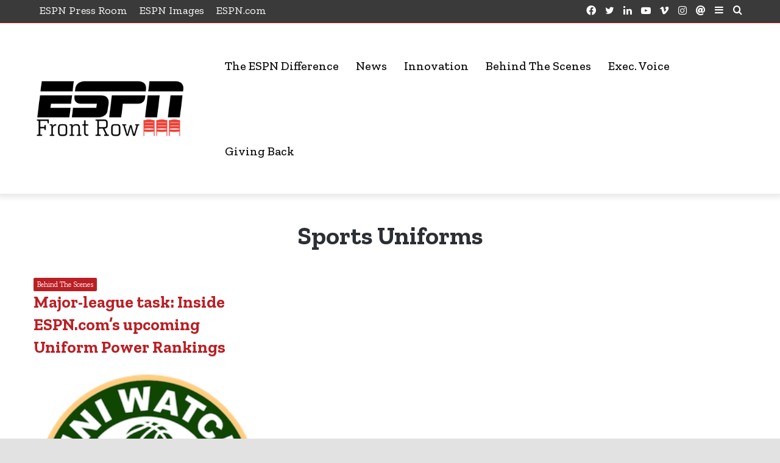

--- FILE ---
content_type: application/javascript; charset=UTF-8
request_url: https://www.espnfrontrow.com/cdn-cgi/challenge-platform/h/b/scripts/jsd/d251aa49a8a3/main.js?
body_size: 9182
content:
window._cf_chl_opt={AKGCx8:'b'};~function(A6,hw,hu,hP,hY,hz,hy,hf,A0,A2){A6=O,function(T,C,Az,A5,h,A){for(Az={T:462,C:377,h:429,A:459,c:325,j:294,o:407,M:316,N:408,x:292,D:322,E:416},A5=O,h=T();!![];)try{if(A=-parseInt(A5(Az.T))/1*(parseInt(A5(Az.C))/2)+parseInt(A5(Az.h))/3*(-parseInt(A5(Az.A))/4)+parseInt(A5(Az.c))/5*(parseInt(A5(Az.j))/6)+parseInt(A5(Az.o))/7+-parseInt(A5(Az.M))/8*(-parseInt(A5(Az.N))/9)+parseInt(A5(Az.x))/10*(parseInt(A5(Az.D))/11)+-parseInt(A5(Az.E))/12,A===C)break;else h.push(h.shift())}catch(c){h.push(h.shift())}}(R,156532),hw=this||self,hu=hw[A6(527)],hP={},hP[A6(473)]='o',hP[A6(463)]='s',hP[A6(291)]='u',hP[A6(345)]='z',hP[A6(366)]='n',hP[A6(349)]='I',hP[A6(375)]='b',hY=hP,hw[A6(332)]=function(T,C,h,A,r4,r3,r2,AO,j,M,N,x,D,E,U){if(r4={T:326,C:330,h:321,A:486,c:391,j:303,o:530,M:503,N:303,x:530,D:461,E:301,n:432,b:518,U:458,S:499,V:499,e:341,g:451,J:502},r3={T:409,C:423,h:432,A:373,c:428,j:502},r2={T:488,C:460,h:438,A:508},AO=A6,j={'wfZhL':function(S,V){return S<V},'nTeDP':function(S,V){return S+V},'ymJUL':function(S,V){return S+V},'THAtu':function(S,V){return S===V},'rEQfZ':function(S,V){return S(V)},'ZrnJD':function(S,V){return S(V)},'pRjaG':function(S,V){return V!==S}},j[AO(r4.T)](null,C)||void 0===C)return A;for(M=j[AO(r4.C)](ha,C),T[AO(r4.h)][AO(r4.A)]&&(M=M[AO(r4.c)](T[AO(r4.h)][AO(r4.A)](C))),M=T[AO(r4.j)][AO(r4.o)]&&T[AO(r4.M)]?T[AO(r4.N)][AO(r4.x)](new T[(AO(r4.M))](M)):function(S,AT,V){for(AT=AO,S[AT(r3.T)](),V=0;j[AT(r3.C)](V,S[AT(r3.h)]);S[V]===S[j[AT(r3.A)](V,1)]?S[AT(r3.c)](j[AT(r3.j)](V,1),1):V+=1);return S}(M),N='nAsAaAb'.split('A'),N=N[AO(r4.D)][AO(r4.E)](N),x=0;x<M[AO(r4.n)];x++)if(D=M[x],E=hi(T,C,D),j[AO(r4.b)](N,E)){if(j[AO(r4.U)](AO(r4.S),AO(r4.V)))return;else U=j[AO(r4.T)]('s',E)&&!T[AO(r4.e)](C[D]),AO(r4.g)===h+D?o(h+D,E):U||o(j[AO(r4.J)](h,D),C[D])}else o(h+D,E);return A;function o(S,V,AR){AR=O,Object[AR(r2.T)][AR(r2.C)][AR(r2.h)](A,V)||(A[V]=[]),A[V][AR(r2.A)](S)}},hz=A6(418)[A6(351)](';'),hy=hz[A6(461)][A6(301)](hz),hw[A6(354)]=function(C,h,r8,r7,AC,A,j,o,M,N,x){for(r8={T:495,C:519,h:411,A:399,c:525,j:399,o:432,M:386,N:508,x:384},r7={T:495,C:405,h:516,A:351,c:435,j:366,o:411},AC=A6,A={},A[AC(r8.T)]=AC(r8.C),A[AC(r8.h)]=function(D,E){return D+E},A[AC(r8.A)]=function(D,E){return D<E},j=A,o=Object[AC(r8.c)](h),M=0;j[AC(r8.j)](M,o[AC(r8.o)]);M++)if(N=o[M],'f'===N&&(N='N'),C[N]){for(x=0;j[AC(r8.A)](x,h[o[M]][AC(r8.o)]);-1===C[N][AC(r8.M)](h[o[M]][x])&&(hy(h[o[M]][x])||C[N][AC(r8.N)]('o.'+h[o[M]][x])),x++);}else C[N]=h[o[M]][AC(r8.x)](function(D,Ah,n,U,S,V){if(Ah=AC,j[Ah(r7.T)]===Ah(r7.C)){for(n=Ah(r7.h)[Ah(r7.A)]('|'),U=0;!![];){switch(n[U++]){case'0':S=C[Ah(r7.c)];continue;case'1':return V;case'2':if(!S)return null;continue;case'3':V=S.i;continue;case'4':if(typeof V!==Ah(r7.j)||V<30)return null;continue}break}}else return j[Ah(r7.o)]('o.',D)})},hf=null,A0=hH(),A2=function(cm,cJ,ce,cS,cU,cN,cc,cr,cO,AS,C,h,A,c){return cm={T:480,C:537,h:538,A:472,c:534,j:392,o:331},cJ={T:327,C:421,h:472,A:517,c:404,j:351,o:425,M:435,N:306,x:440,D:514,E:350,n:406,b:437,U:338,S:457,V:308,e:340,g:529,J:522,m:522,L:434,k:434,d:490,s:514,Q:487,B:313,P:500,Y:355,Z:312,i:401,a:536,z:524,y:331,f:421,v:315,X:352,K:324,W:515,I:421,G:426,F:508,l:421,H:352,R0:426,R1:421,R2:359,R3:466,R4:421,R5:433,R6:482},ce={T:442,C:488,h:460,A:438,c:395,j:491,o:402,M:388,N:508,x:493,D:395,E:540,n:311,b:508,U:493,S:299,V:307,e:491,g:395,J:540,m:413,L:400,k:508,d:421,s:512,Q:492,B:532,P:492,Y:421,Z:432},cS={T:476},cU={T:523},cN={T:476},cc={T:452},cr={T:432,C:482,h:488,A:460,c:438,j:475,o:488,M:460,N:389,x:351,D:431,E:421,n:374,b:460,U:491,S:359,V:365,e:508,g:327,J:382,m:410,L:508,k:319,d:410,s:476,Q:327,B:523,P:508,Y:327,Z:523,i:421,a:515,z:319,y:352,f:508,v:507,X:491,K:508,W:491,I:352,G:305,F:508,l:535,H:385,R0:324,R1:535,R2:426,R3:504,R4:359,R5:390,R6:346,R7:466},cO={T:381},AS=A6,C={'HOXXK':function(j,o){return j!==o},'vldcn':function(j,o){return j+o},'Epfst':AS(cm.T),'ysDEI':function(j,o){return o==j},'liviN':function(j,o){return j(o)},'azSMh':function(j,o){return j<o},'xeLon':function(j,o){return j==o},'cFowE':function(j,o){return j(o)},'ywVXK':function(j,o){return j>o},'XKbxi':function(j,o){return j<<o},'qQjFl':function(j,o){return o|j},'NPaQE':function(j,o){return j-o},'LRvvm':function(j,o){return j==o},'FHaqh':function(j,o){return j<o},'nQFod':function(j,o){return j&o},'wXKWT':function(j,o){return o!==j},'YLBht':function(j,o){return j==o},'LApVb':function(j,o){return j(o)},'vKIeE':function(j,o){return j<<o},'ErFsm':function(j,o){return o==j},'hhOGL':function(j,o){return j(o)},'hisTP':function(j,o){return j<<o},'BIevm':function(j,o){return o|j},'NikDT':function(j,o){return j-o},'ckpJv':function(j,o){return j>o},'UGYvV':function(j,o){return j-o},'AFQik':function(j,o){return j<o},'AMcTX':function(j,o){return j<<o},'TMfhD':AS(cm.C),'UwRkh':function(j,o){return j+o},'rIovN':AS(cm.h),'bNPSj':AS(cm.A),'rnxUC':AS(cm.c),'vtYyZ':function(j,o){return j*o},'EjJNo':function(j,o){return o!=j},'VBdcZ':function(j,o){return o===j}},h=String[AS(cm.j)],A={'h':function(j,ch,o){return ch={T:450,C:329,h:383,A:370,c:482,j:334},o={'gczcV':function(M,N,AV){return AV=O,C[AV(cO.T)](M,N)}},j==null?'':A.g(j,6,function(M,cC,Ae,x){if(cC={T:300,C:387,h:334},Ae=O,o[Ae(ch.T)](Ae(ch.C),Ae(ch.h)))return Ae(ch.A)[Ae(ch.c)](M);else x=j[Ae(ch.j)]||function(){},o[Ae(ch.j)]=function(Ag){Ag=Ae,x(),x[Ag(cC.T)]!==Ag(cC.C)&&(b[Ag(cC.h)]=x,U())}})},'g':function(j,o,M,AJ,N,x,D,E,U,S,V,J,L,s,Q,B,P,Y,Z,i){if(AJ=AS,null==j)return'';for(x={},D={},E='',U=2,S=3,V=2,J=[],L=0,s=0,Q=0;Q<j[AJ(cr.T)];Q+=1)if(B=j[AJ(cr.C)](Q),Object[AJ(cr.h)][AJ(cr.A)][AJ(cr.c)](x,B)||(x[B]=S++,D[B]=!0),P=C[AJ(cr.j)](E,B),Object[AJ(cr.o)][AJ(cr.M)][AJ(cr.c)](x,P))E=P;else for(Y=C[AJ(cr.N)][AJ(cr.x)]('|'),Z=0;!![];){switch(Y[Z++]){case'0':C[AJ(cr.D)](0,U)&&(U=Math[AJ(cr.E)](2,V),V++);continue;case'1':U--;continue;case'2':E=C[AJ(cr.n)](String,B);continue;case'3':x[P]=S++;continue;case'4':if(Object[AJ(cr.o)][AJ(cr.b)][AJ(cr.c)](D,E)){if(256>E[AJ(cr.U)](0)){for(N=0;C[AJ(cr.S)](N,V);L<<=1,C[AJ(cr.V)](s,o-1)?(s=0,J[AJ(cr.e)](C[AJ(cr.g)](M,L)),L=0):s++,N++);for(i=E[AJ(cr.U)](0),N=0;C[AJ(cr.J)](8,N);L=C[AJ(cr.m)](L,1)|1&i,C[AJ(cr.D)](s,o-1)?(s=0,J[AJ(cr.L)](M(L)),L=0):s++,i>>=1,N++);}else{for(i=1,N=0;N<V;L=C[AJ(cr.k)](C[AJ(cr.d)](L,1),i),s==C[AJ(cr.s)](o,1)?(s=0,J[AJ(cr.e)](C[AJ(cr.Q)](M,L)),L=0):s++,i=0,N++);for(i=E[AJ(cr.U)](0),N=0;16>N;L=L<<1.73|i&1,C[AJ(cr.B)](s,C[AJ(cr.s)](o,1))?(s=0,J[AJ(cr.P)](C[AJ(cr.Y)](M,L)),L=0):s++,i>>=1,N++);}U--,C[AJ(cr.Z)](0,U)&&(U=Math[AJ(cr.i)](2,V),V++),delete D[E]}else for(i=x[E],N=0;C[AJ(cr.a)](N,V);L=C[AJ(cr.z)](L<<1,C[AJ(cr.y)](i,1)),o-1==s?(s=0,J[AJ(cr.f)](M(L)),L=0):s++,i>>=1,N++);continue}break}if(C[AJ(cr.v)]('',E)){if(Object[AJ(cr.h)][AJ(cr.M)][AJ(cr.c)](D,E)){if(256>E[AJ(cr.X)](0)){for(N=0;N<V;L<<=1,s==C[AJ(cr.s)](o,1)?(s=0,J[AJ(cr.K)](M(L)),L=0):s++,N++);for(i=E[AJ(cr.W)](0),N=0;8>N;L=L<<1|C[AJ(cr.I)](i,1),C[AJ(cr.G)](s,o-1)?(s=0,J[AJ(cr.F)](C[AJ(cr.l)](M,L)),L=0):s++,i>>=1,N++);}else{for(i=1,N=0;N<V;L=C[AJ(cr.H)](L,1)|i,C[AJ(cr.R0)](s,o-1)?(s=0,J[AJ(cr.f)](C[AJ(cr.R1)](M,L)),L=0):s++,i=0,N++);for(i=E[AJ(cr.X)](0),N=0;16>N;L=C[AJ(cr.H)](L,1)|1&i,o-1==s?(s=0,J[AJ(cr.F)](C[AJ(cr.R2)](M,L)),L=0):s++,i>>=1,N++);}U--,0==U&&(U=Math[AJ(cr.E)](2,V),V++),delete D[E]}else for(i=x[E],N=0;N<V;L=C[AJ(cr.R3)](L,1)|1.71&i,s==o-1?(s=0,J[AJ(cr.P)](M(L)),L=0):s++,i>>=1,N++);U--,C[AJ(cr.D)](0,U)&&V++}for(i=2,N=0;C[AJ(cr.R4)](N,V);L=C[AJ(cr.R5)](L<<1.66,1&i),s==C[AJ(cr.R6)](o,1)?(s=0,J[AJ(cr.L)](C[AJ(cr.R2)](M,L)),L=0):s++,i>>=1,N++);for(;;)if(L<<=1,s==o-1){J[AJ(cr.f)](M(L));break}else s++;return J[AJ(cr.R7)]('')},'j':function(j,cV,cb,cx,cM,cj,Aw,o,N){if(cV={T:491},cb={T:310},cx={T:412},cM={T:390},cj={T:510},Aw=AS,o={'ffTwU':function(M,N,Am){return Am=O,C[Am(cc.T)](M,N)},'Ahkdp':function(M,N){return N==M},'QJhZL':function(M,N,AL){return AL=O,C[AL(cj.T)](M,N)},'uIyPF':function(M,N){return M(N)},'UfgvH':function(M,N,At){return At=O,C[At(cM.T)](M,N)},'zVNkG':function(M,N,Ak){return Ak=O,C[Ak(cN.T)](M,N)},'QCYlB':function(M,N,Ad){return Ad=O,C[Ad(cx.T)](M,N)},'aAojQ':function(M,N){return M(N)},'TnfLa':function(M,N){return M<<N},'Vgwoe':function(M,N){return N&M},'UMPTE':function(M,N,As){return As=O,C[As(cb.T)](M,N)},'wqtKK':function(M,N,AQ){return AQ=O,C[AQ(cU.T)](M,N)},'YZwhE':function(M,N,AB){return AB=O,C[AB(cS.T)](M,N)}},C[Aw(ce.T)]!==C[Aw(ce.T)]){if(Rp[Aw(ce.C)][Aw(ce.h)][Aw(ce.A)](Rf,Rv)){if(o[Aw(ce.c)](256,TN[Aw(ce.j)](0))){for(CD=0;CE<Cn;CU<<=1,o[Aw(ce.o)](CS,o[Aw(ce.M)](CV,1))?(Ce=0,Cg[Aw(ce.N)](o[Aw(ce.x)](CJ,Cm)),CL=0):Ct++,Cb++);for(N=Ck[Aw(ce.j)](0),Cd=0;o[Aw(ce.D)](8,Cs);CB=o[Aw(ce.E)](Cw<<1,N&1),Cu==o[Aw(ce.n)](CP,1)?(CY=0,CZ[Aw(ce.b)](o[Aw(ce.U)](Ci,Ca)),Cz=0):Cy++,N>>=1,CQ++);}else{for(N=1,Cp=0;o[Aw(ce.S)](Cf,Cv);CK=N|CW<<1.24,CI==o[Aw(ce.M)](CG,1)?(CF=0,Cl[Aw(ce.b)](o[Aw(ce.V)](CH,h0)),h1=0):h2++,N=0,CX++);for(N=h3[Aw(ce.e)](0),h4=0;o[Aw(ce.g)](16,h5);h7=o[Aw(ce.J)](o[Aw(ce.m)](h8,1),o[Aw(ce.L)](N,1)),hR-1==h9?(hO=0,hT[Aw(ce.k)](hC(hh)),hA=0):hr++,N>>=1,h6++);}Cr--,o[Aw(ce.o)](0,Cc)&&(Cq=Cj[Aw(ce.d)](2,Co),CM++),delete CN[Cx]}else for(N=OW[OI],OG=0;o[Aw(ce.S)](OF,Ol);T0=o[Aw(ce.s)](T1,1)|N&1.57,o[Aw(ce.Q)](T2,o[Aw(ce.B)](T3,1))?(T4=0,T5[Aw(ce.N)](T6(T7)),T8=0):T9++,N>>=1,OH++);Tj=(TR--,o[Aw(ce.P)](0,TO)&&(TT=TC[Aw(ce.Y)](2,Th),TA++),Tr[Tc]=Tq++,To(TM))}else return null==j?'':''==j?null:A.i(j[Aw(ce.Z)],32768,function(N,Au){return Au=Aw,j[Au(cV.T)](N)})},'i':function(j,o,M,AP,N,x,D,E,U,S,V,J,L,s,Q,B,i,P,Y,Z,y,X,K,W,I,G){for(AP=AS,N=[],x=4,D=4,E=3,U=[],J=C[AP(cJ.T)](M,0),L=o,s=1,S=0;3>S;N[S]=S,S+=1);for(Q=0,B=Math[AP(cJ.C)](2,2),V=1;B!=V;)if(AP(cJ.h)===C[AP(cJ.A)]){for(P=C[AP(cJ.c)][AP(cJ.j)]('|'),Y=0;!![];){switch(P[Y++]){case'0':L>>=1;continue;case'1':Z=J&L;continue;case'2':L==0&&(L=o,J=M(s++));continue;case'3':V<<=1;continue;case'4':Q|=C[AP(cJ.o)](0<Z?1:0,V);continue}break}}else y=D[AP(cJ.M)],X=C[AP(cJ.N)](C[AP(cJ.x)],E[AP(cJ.D)][AP(cJ.E)])+AP(cJ.n)+y.r+AP(cJ.b),K=new U[(AP(cJ.U))](),K[AP(cJ.S)](AP(cJ.V),X),K[AP(cJ.e)]=2500,K[AP(cJ.g)]=function(){},W={},W[AP(cJ.J)]=s[AP(cJ.D)][AP(cJ.m)],W[AP(cJ.L)]=U[AP(cJ.D)][AP(cJ.k)],W[AP(cJ.d)]=S[AP(cJ.s)][AP(cJ.d)],W[AP(cJ.Q)]=V[AP(cJ.s)][AP(cJ.B)],W[AP(cJ.P)]=V,I=W,G={},G[AP(cJ.Y)]=J,G[AP(cJ.Z)]=I,G[AP(cJ.i)]=AP(cJ.a),K[AP(cJ.z)](o[AP(cJ.y)](G));switch(Q){case 0:for(Q=0,B=Math[AP(cJ.f)](2,8),V=1;C[AP(cJ.v)](V,B);Z=C[AP(cJ.X)](J,L),L>>=1,C[AP(cJ.K)](0,L)&&(L=o,J=M(s++)),Q|=(C[AP(cJ.W)](0,Z)?1:0)*V,V<<=1);i=h(Q);break;case 1:for(Q=0,B=Math[AP(cJ.I)](2,16),V=1;V!=B;Z=L&J,L>>=1,L==0&&(L=o,J=C[AP(cJ.G)](M,s++)),Q|=V*(0<Z?1:0),V<<=1);i=h(Q);break;case 2:return''}for(S=N[3]=i,U[AP(cJ.F)](i);;){if(s>j)return'';for(Q=0,B=Math[AP(cJ.l)](2,E),V=1;V!=B;Z=L&J,L>>=1,L==0&&(L=o,J=C[AP(cJ.G)](M,s++)),Q|=V*(0<Z?1:0),V<<=1);switch(i=Q){case 0:for(Q=0,B=Math[AP(cJ.f)](2,8),V=1;V!=B;Z=C[AP(cJ.H)](J,L),L>>=1,L==0&&(L=o,J=M(s++)),Q|=C[AP(cJ.o)](0<Z?1:0,V),V<<=1);N[D++]=C[AP(cJ.R0)](h,Q),i=D-1,x--;break;case 1:for(Q=0,B=Math[AP(cJ.R1)](2,16),V=1;V!=B;Z=C[AP(cJ.X)](J,L),L>>=1,0==L&&(L=o,J=M(s++)),Q|=(C[AP(cJ.R2)](0,Z)?1:0)*V,V<<=1);N[D++]=h(Q),i=D-1,x--;break;case 2:return U[AP(cJ.R3)]('')}if(0==x&&(x=Math[AP(cJ.R4)](2,E),E++),N[i])i=N[i];else if(C[AP(cJ.R5)](i,D))i=S+S[AP(cJ.R6)](0);else return null;U[AP(cJ.F)](i),N[D++]=S+i[AP(cJ.R6)](0),x--,S=i,0==x&&(x=Math[AP(cJ.R1)](2,E),E++)}}},c={},c[AS(cm.o)]=A.h,c}(),A3();function hK(){return hX()!==null}function hX(rq,Aq,C,h,A,c,j,o){for(rq={T:328,C:394,h:424,A:441,c:366,j:497,o:351,M:435,N:497},Aq=A6,C={},C[Aq(rq.T)]=Aq(rq.C),C[Aq(rq.h)]=function(M,N){return N!==M},C[Aq(rq.A)]=Aq(rq.c),C[Aq(rq.j)]=function(M,N){return M<N},h=C,A=h[Aq(rq.T)][Aq(rq.o)]('|'),c=0;!![];){switch(A[c++]){case'0':j=hw[Aq(rq.M)];continue;case'1':o=j.i;continue;case'2':if(h[Aq(rq.h)](typeof o,h[Aq(rq.A)])||h[Aq(rq.N)](o,30))return null;continue;case'3':if(!j)return null;continue;case'4':return o}break}}function hG(rE,AM,T){return rE={T:435,C:498},AM=A6,T=hw[AM(rE.T)],Math[AM(rE.C)](+atob(T.t))}function A1(c,j,rB,AU,o,M,N,x,D,E,n,b,U,S,V,g){if(rB={T:415,C:536,h:520,A:308,c:448,j:372,o:469,M:406,N:427,x:437,D:521,E:445,n:464,b:464,U:378,S:351,V:355,e:312,g:401,J:415,m:524,L:331,k:338,d:457,s:340,Q:448,B:538,P:514,Y:350,Z:435,i:522,a:514,z:434,y:434,f:490,v:490,X:487,K:514,W:313,I:500,G:529},AU=A6,o={},o[AU(rB.T)]=AU(rB.C),o[AU(rB.h)]=AU(rB.A),o[AU(rB.c)]=function(J,m){return J+m},o[AU(rB.j)]=function(J,m){return J+m},o[AU(rB.o)]=AU(rB.M),o[AU(rB.N)]=AU(rB.x),M=o,!hI(0))return![];x=(N={},N[AU(rB.D)]=c,N[AU(rB.E)]=j,N);try{if(AU(rB.n)!==AU(rB.b))N();else for(D=AU(rB.U)[AU(rB.S)]('|'),E=0;!![];){switch(D[E++]){case'0':n={},n[AU(rB.V)]=x,n[AU(rB.e)]=g,n[AU(rB.g)]=M[AU(rB.J)],b[AU(rB.m)](A2[AU(rB.L)](n));continue;case'1':b=new hw[(AU(rB.k))]();continue;case'2':b[AU(rB.d)](M[AU(rB.h)],U);continue;case'3':b[AU(rB.s)]=2500;continue;case'4':U=M[AU(rB.Q)](M[AU(rB.j)](AU(rB.B)+hw[AU(rB.P)][AU(rB.Y)],M[AU(rB.o)])+S.r,M[AU(rB.N)]);continue;case'5':S=hw[AU(rB.Z)];continue;case'6':g=(V={},V[AU(rB.i)]=hw[AU(rB.a)][AU(rB.i)],V[AU(rB.z)]=hw[AU(rB.P)][AU(rB.y)],V[AU(rB.f)]=hw[AU(rB.P)][AU(rB.v)],V[AU(rB.X)]=hw[AU(rB.K)][AU(rB.W)],V[AU(rB.I)]=A0,V);continue;case'7':b[AU(rB.G)]=function(){};continue}break}}catch(m){}}function A4(A,c,cz,Aa,j,o,M,N){if(cz={T:403,C:361,h:337,A:526,c:380,j:397,o:401,M:333,N:422,x:496,D:436,E:333,n:360,b:449},Aa=A6,j={},j[Aa(cz.T)]=function(D,E){return E===D},j[Aa(cz.C)]=Aa(cz.h),j[Aa(cz.A)]=Aa(cz.c),o=j,!A[Aa(cz.j)])return;o[Aa(cz.T)](c,o[Aa(cz.C)])?(M={},M[Aa(cz.o)]=Aa(cz.c),M[Aa(cz.M)]=A.r,M[Aa(cz.N)]=Aa(cz.h),hw[Aa(cz.x)][Aa(cz.D)](M,'*')):(N={},N[Aa(cz.o)]=o[Aa(cz.A)],N[Aa(cz.E)]=A.r,N[Aa(cz.N)]=Aa(cz.n),N[Aa(cz.b)]=c,hw[Aa(cz.x)][Aa(cz.D)](N,'*'))}function O(T,C,h,A){return T=T-291,h=R(),A=h[T],A}function hW(rx,Aj,T,C){if(rx={T:353,C:295,h:454},Aj=A6,T={'ZrALW':function(h,A){return h(A)},'rPBxp':function(h,A){return A*h}},C=hX(),C===null)return Aj(rx.T)===Aj(rx.T)?void 0:![];hf=(hf&&T[Aj(rx.C)](clearTimeout,hf),setTimeout(function(){hv()},T[Aj(rx.h)](C,1e3)))}function hi(C,h,A,AK,A8,j,o,M,n,N){o=(AK={T:304,C:380,h:414,A:478,c:473,j:296,o:531,M:357,N:513,x:446,D:414,E:478,n:318,b:453,U:446,S:347,V:531,e:296,g:401,J:304,m:333,L:422,k:337,d:496,s:436,Q:303,B:314,P:303,Y:357,Z:357},A8=A6,j={},j[A8(AK.T)]=A8(AK.C),j[A8(AK.h)]=function(D,E){return D==E},j[A8(AK.A)]=A8(AK.c),j[A8(AK.j)]=A8(AK.o),j[A8(AK.M)]=function(D,E){return E===D},j[A8(AK.N)]=A8(AK.x),j);try{M=h[A]}catch(x){return'i'}if(o[A8(AK.D)](null,M))return M===void 0?'u':'x';if(o[A8(AK.E)]==typeof M)try{if(A8(AK.n)===A8(AK.b))return null;else if(A8(AK.U)==typeof M[A8(AK.S)]){if(A8(AK.V)===o[A8(AK.e)])return M[A8(AK.S)](function(){}),'p';else n={},n[A8(AK.g)]=o[A8(AK.J)],n[A8(AK.m)]=A.r,n[A8(AK.L)]=A8(AK.k),h[A8(AK.d)][A8(AK.s)](n,'*')}}catch(n){}return C[A8(AK.Q)][A8(AK.B)](M)?'a':M===C[A8(AK.P)]?'D':o[A8(AK.Y)](!0,M)?'T':o[A8(AK.Z)](!1,M)?'F':(N=typeof M,o[A8(AK.N)]==N?hZ(C,M)?'N':'f':hY[N]||'?')}function hZ(C,h,Ap,A7,A,c){return Ap={T:335,C:465,h:335,A:488,c:309,j:438,o:386,M:356},A7=A6,A={},A[A7(Ap.T)]=function(j,o){return j<o},c=A,h instanceof C[A7(Ap.C)]&&c[A7(Ap.h)](0,C[A7(Ap.C)][A7(Ap.A)][A7(Ap.c)][A7(Ap.j)](h)[A7(Ap.o)](A7(Ap.M)))}function hF(rU,AN,T,C,h,A,c,j){for(rU={T:369,C:351,h:498,A:447,c:420,j:467},AN=A6,T={'LnEqh':function(o,M){return o>M},'bkyzl':function(o){return o()}},C=AN(rU.T)[AN(rU.C)]('|'),h=0;!![];){switch(C[h++]){case'0':A=Math[AN(rU.h)](Date[AN(rU.A)]()/1e3);continue;case'1':return!![];case'2':c=3600;continue;case'3':if(T[AN(rU.c)](A-j,c))return![];continue;case'4':j=T[AN(rU.j)](hG);continue}break}}function hl(T,C,rt,rL,rm,rJ,Ax,h,A,c,j){rt={T:344,C:364,h:308,A:435,c:417,j:514,o:338,M:457,N:317,x:538,D:350,E:456,n:397,b:340,U:529,S:367,V:419,e:494,g:302,J:302,m:477,L:430,k:524,d:331,s:509},rL={T:342,C:439},rm={T:376,C:376,h:336,A:337,c:471},rJ={T:340},Ax=A6,h={'UPUfA':function(o,M){return o(M)},'wptTb':Ax(rt.T),'SBKKW':function(o,M){return o(M)},'iXeBe':Ax(rt.C),'oehse':Ax(rt.h),'wxCxo':function(o){return o()},'HYgkc':function(o){return o()}},A=hw[Ax(rt.A)],console[Ax(rt.c)](hw[Ax(rt.j)]),c=new hw[(Ax(rt.o))](),c[Ax(rt.M)](h[Ax(rt.N)],Ax(rt.x)+hw[Ax(rt.j)][Ax(rt.D)]+Ax(rt.E)+A.r),A[Ax(rt.n)]&&(c[Ax(rt.b)]=5e3,c[Ax(rt.U)]=function(AD){AD=Ax,C(AD(rJ.T))}),c[Ax(rt.S)]=function(AE){AE=Ax,c[AE(rm.T)]>=200&&c[AE(rm.C)]<300?h[AE(rm.h)](C,AE(rm.A)):C(h[AE(rm.c)]+c[AE(rm.T)])},c[Ax(rt.V)]=function(An){An=Ax,h[An(rL.T)](C,h[An(rL.C)])},j={'t':h[Ax(rt.e)](hG),'lhr':hu[Ax(rt.g)]&&hu[Ax(rt.J)][Ax(rt.m)]?hu[Ax(rt.J)][Ax(rt.m)]:'','api':A[Ax(rt.n)]?!![]:![],'c':h[Ax(rt.L)](hK),'payload':T},c[Ax(rt.k)](A2[Ax(rt.d)](JSON[Ax(rt.s)](j)))}function R(cy){return cy='onload,RNihF,2|4|0|3|1,49K6HVh0szjDWaEMkB5x$FOAf3PoQ+mp2XdJeicZ1SIGTgbqwlty78CnvLrY-RuUN,error on cf_chl_props,iwOov,nTeDP,liviN,boolean,status,264NpWMQz,5|4|1|2|3|7|6|0,addEventListener,cloudflare-invisible,HOXXK,ywVXK,EYOPi,map,vKIeE,indexOf,loading,QJhZL,Epfst,BIevm,concat,fromCharCode,egEEH,0|3|1|2|4,ffTwU,contentDocument,api,ZiNLD,PrgRw,Vgwoe,source,Ahkdp,iuMlH,rnxUC,FrfSn,/b/ov1/0.32315661486090896:1769448467:GxV8_idtATOZjY-tSdSaxcFkp8owuIj2_1WL4m6RKUo/,1709141wMLLIX,9cHopXx,sort,XKbxi,DeTZM,AFQik,TnfLa,LQLOR,gCdit,1149324FkoHCG,log,_cf_chl_opt;JJgc4;PJAn2;kJOnV9;IWJi4;OHeaY1;DqMg0;FKmRv9;LpvFx1;cAdz2;PqBHf2;nFZCC5;ddwW5;pRIb1;rxvNi8;RrrrA2;erHi9,onerror,LnEqh,pow,event,wfZhL,uFeqE,vtYyZ,hhOGL,sgAoh,splice,46941HTABso,HYgkc,ysDEI,length,VBdcZ,SSTpq3,__CF$cv$params,postMessage,/invisible/jsd,call,iXeBe,rIovN,LazTV,TMfhD,tabIndex,LxTtx,TYlZ6,function,now,iBohP,detail,gczcV,d.cookie,ckpJv,wWaHq,rPBxp,removeChild,/jsd/oneshot/d251aa49a8a3/0.32315661486090896:1769448467:GxV8_idtATOZjY-tSdSaxcFkp8owuIj2_1WL4m6RKUo/,open,pRjaG,68NWUarQ,hasOwnProperty,includes,363mLvvMr,string,UNcjP,Function,join,bkyzl,body,KYvDM,ZyIDY,wptTb,FGUtQ,object,AotEM,vldcn,NPaQE,href,xUceG,GkEfS,4|1|0|3|2,createElement,charAt,ZXOMA,getPrototypeOf,appendChild,getOwnPropertyNames,pkLOA2,prototype,VKmsR,LRmiB4,charCodeAt,wqtKK,uIyPF,wxCxo,gHdUA,parent,HeUbJ,floor,WYkGJ,JBxy9,display: none,ymJUL,Set,hisTP,style,iframe,wXKWT,push,stringify,UGYvV,DOMContentLoaded,UMPTE,waKzg,_cf_chl_opt,FHaqh,0|2|3|4|1,bNPSj,ZrnJD,YysKh,SWEnG,AdeF3,CnwA5,LRvvm,send,keys,jHRxz,document,randomUUID,ontimeout,from,akaZd,YZwhE,random,1|0|2|4|3,LApVb,jsd,UfUKc,/cdn-cgi/challenge-platform/h/,sXhzS,UfgvH,undefined,90tWuKWu,yxavP,12SaSBJM,ZrALW,jRwid,contentWindow,navigator,QCYlB,readyState,bind,location,Array,fFruf,YLBht,UwRkh,aAojQ,POST,toString,AMcTX,zVNkG,chctx,aUjz8,isArray,EjJNo,1334336yAgmqe,oehse,inFzs,qQjFl,QGkTa,Object,185273SAWsVB,clientInformation,ErFsm,9205FcJUwI,THAtu,cFowE,fVXQN,jGens,rEQfZ,TwNboLpNFa,pRIb1,sid,onreadystatechange,cvJpq,UPUfA,success,XMLHttpRequest,GFUMp,timeout,isNaN,SBKKW,FhLvC,http-code:,symbol,NikDT,catch,GRuLP,bigint,AKGCx8,split,nQFod,rTToy,rxvNi8,errorInfoObject,[native code],ovRsI,XIKbc,azSMh,error,RXcHS,CXBmm,DGmvo,xhr-error,xeLon,number'.split(','),R=function(){return cy},R()}function ha(T,AW,A9,C){for(AW={T:391,C:525,h:484},A9=A6,C=[];null!==T;C=C[A9(AW.T)](Object[A9(AW.C)](T)),T=Object[A9(AW.h)](T));return C}function A3(ci,cZ,cP,AY,T,C,h,A,c){if(ci={T:489,C:539,h:435,A:358,c:363,j:300,o:387,M:293,N:379,x:379,D:511,E:334,n:334},cZ={T:343,C:300,h:387,A:334},cP={T:368,C:393,h:339,A:470,c:444,j:348},AY=A6,T={'ZyIDY':function(j,o){return o==j},'LxTtx':function(j,o){return j(o)},'GRuLP':function(j,o){return j*o},'RNihF':function(j,o){return j!==o},'egEEH':AY(ci.T),'GFUMp':AY(ci.C),'FhLvC':function(j){return j()},'XIKbc':function(j){return j()},'DGmvo':function(j,o){return j!==o},'yxavP':function(j){return j()}},C=hw[AY(ci.h)],!C)return;if(!T[AY(ci.A)](hF))return;(h=![],A=function(AZ,o){if(AZ=AY,T[AZ(cP.T)](T[AZ(cP.C)],T[AZ(cP.h)])){if(!h){if(h=!![],!hF())return;hv(function(j){A4(C,j)})}}else o=b&n,U>>=1,T[AZ(cP.A)](0,S)&&(V=e,g=T[AZ(cP.c)](J,m++)),L|=T[AZ(cP.j)](0<o?1:0,k),d<<=1},T[AY(ci.c)](hu[AY(ci.j)],AY(ci.o)))?T[AY(ci.M)](A):hw[AY(ci.N)]?hu[AY(ci.x)](AY(ci.D),A):(c=hu[AY(ci.E)]||function(){},hu[AY(ci.n)]=function(Ai){Ai=AY,T[Ai(cZ.T)](c),hu[Ai(cZ.C)]!==Ai(cZ.h)&&(hu[Ai(cZ.A)]=c,A())})}function hH(rk,Ab){return rk={T:528,C:528},Ab=A6,crypto&&crypto[Ab(rk.T)]?crypto[Ab(rk.C)]():''}function hv(T,rA,rh,Ar,C,h){rA={T:479,C:479,h:371},rh={T:446,C:362},Ar=A6,C={'CXBmm':function(A){return A()},'GkEfS':function(A,c,j){return A(c,j)}},h=hp(),C[Ar(rA.T)](hl,h.r,function(A,Ac){Ac=Ar,typeof T===Ac(rh.T)&&T(A),C[Ac(rh.C)](hW)}),h.e&&C[Ar(rA.C)](A1,Ar(rA.h),h.e)}function hp(rO,AA,h,A,c,j,o,M){h=(rO={T:506,C:396,h:481,A:474,c:505,j:501,o:443,M:468,N:485,x:297,D:483,E:320,n:323,b:298,U:398,S:455},AA=A6,{'AotEM':AA(rO.T),'ZXOMA':function(N,x,D,E,n){return N(x,D,E,n)},'QGkTa':function(N,x,D,E,n){return N(x,D,E,n)},'ZiNLD':AA(rO.C)});try{return A=hu[AA(rO.h)](h[AA(rO.A)]),A[AA(rO.c)]=AA(rO.j),A[AA(rO.o)]='-1',hu[AA(rO.M)][AA(rO.N)](A),c=A[AA(rO.x)],j={},j=h[AA(rO.D)](pRIb1,c,c,'',j),j=h[AA(rO.E)](pRIb1,c,c[AA(rO.n)]||c[AA(rO.b)],'n.',j),j=pRIb1(c,A[h[AA(rO.U)]],'d.',j),hu[AA(rO.M)][AA(rO.S)](A),o={},o.r=j,o.e=null,o}catch(N){return M={},M.r={},M.e=N,M}}function hI(T,rD,Ao){return rD={T:533},Ao=A6,Math[Ao(rD.T)]()<T}}()